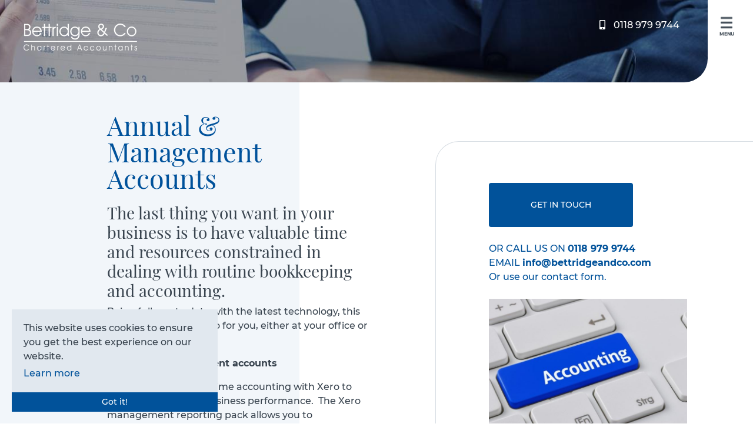

--- FILE ---
content_type: text/html; charset=utf-8
request_url: https://www.bettridgeandco.com/en-gb/business-accounting/annual-management-accounts
body_size: 7339
content:
<!doctype html>
<html lang="en">
<head>
    <meta charset="utf-8">
    <meta name="viewport" content="width=device-width, initial-scale=1, shrink-to-fit=no">
    <meta name="description" content="Our account management services can help your business to have more valuable time and resources with your customer rather than dealing with bookkeeping and accounting in .">
    <meta name="author" content="Page Express by www.advansys.com">
    <meta name="msapplication-TileColor" content="#ffffff">
    <meta name="msapplication-TileImage" content="/images/favicon/ms-icon-144x144.png">
    <meta name="theme-color" content="#ffffff">
    <meta name="format-detection" content="telephone=no">


    <link rel="apple-touch-icon" sizes="180x180" href="/images/favicon/apple-touch-icon.png">
    <link rel="icon" type="image/png" sizes="32x32" href="/images/favicon/favicon-32x32.png">
    <link rel="icon" type="image/png" sizes="16x16" href="/images/favicon/favicon-16x16.png">
    <link rel="manifest" href="/images/favicon/site.webmanifest">
    <link rel="mask-icon" href="/images/favicon/safari-pinned-tab.svg" color="#5bbad5">
    <link rel="shortcut icon" href="/images/favicon/favicon.ico">
    <meta name="msapplication-TileColor" content="#da532c">
    <meta name="msapplication-config" content="/images/favicon/browserconfig.xml">
    <meta name="theme-color" content="#ffffff">

    
    <link rel="alternate" href="https://www.bettridgeandco.com/en-gb/business-accounting/annual-management-accounts" hreflang="en-gb">
	<link rel="alternate" href="https://www.bettridgeandco.com/en-gb/business-accounting/annual-management-accounts" hreflang="x-default">

    
    <link rel="canonical" href="https://www.bettridgeandco.com/en-gb/business-accounting/annual-management-accounts" />

    <title>Annual &amp; Management Accounts   | Bettridge &amp; Co</title>
<link href="/css/libraries_t?v=Zl5WKRXpa6PmGGTmNdhq4CFuxTXmajcSu7IPLnu2jig1" rel="stylesheet"/>


    
        <link href="/css/styles.css?id=29" rel="stylesheet">

            <!-- Global site tag (gtag.js) - Google Analytics -->
            <script async src="https://www.googletagmanager.com/gtag/js?id=UA-15841055-1"></script>
            <script>
              window.dataLayer = window.dataLayer || [];
              function gtag(){dataLayer.push(arguments);}
              gtag('js', new Date());
              gtag('config', 'UA-15841055-1');
            </script>
            <!--// Google Analytics -->
      
		
	<!-- jQuery Snow 
	<script src="~/js/jquery-1.12.4.js"></script>
  <script src="~/js/jsnow-1.5.js"></script>
	<script type='text/javascript'>

	var snoweffect = {"show":"1","flakes_num":"30","falling_speed_min":"1","falling_speed_max":"3","flake_max_size":"20","flake_min_size":"10","vertical_size":"800","flake_color":"#efefef","flake_zindex":"100000","flake_type":"#10053","fade_away":"1"};
	

	(function ($) {
		'use strict';
        var jq1124 = jQuery.noConflict(true);
		$(window).load(function () {

			if(!snoweffect.show) return;
            console.log(jq1124());
			jq1124().jSnow({
				followScroll: true,
				flakes: snoweffect.flakes_num,
				fallingSpeedMin: parseInt(snoweffect.falling_speed_min),
				fallingSpeedMax:  parseInt(snoweffect.falling_speed_max),
				flakeMaxSize:  parseInt(snoweffect.flake_max_size),
				flakeMinSize: parseInt(snoweffect.flake_min_size),
				flakeColor: [ snoweffect.flake_color ],
				vSize: snoweffect.vertical_size,
				fadeAway: snoweffect.fade_away,
				zIndex: snoweffect.flake_zindex,
				flakeCode: ["&" + snoweffect.flake_type + ";"]
			});
		});

	})(jQuery);

	</script>
	 jQuery Snow -->


</head>
<body>




<header>
                <!-- BURGER-MENU -->
<div class="nav-carousel-02-burger-centered d-flex align-items-stretch">
<div id="nav-content-header-01-222" class="nav-content-header-01"    style="background-image: url('/images/inner-banner.jpg')"  >
        <div class="container">
        </div>
    </div>        
    <nav class="navbar navtr navbar-expand active fixed-top">
        <div class="container-fluid navbar-container fixed-top">
            <div class="navbar-header">
                <a class="navbar-brand" href="/" title=""><img src="/images/logo.png" alt="Bettridge &amp; Co                        " class="logo"></a>
                <a class="navbar-phone-button d-none d-sm-block" href="tel:01189799744">
                    <i class="fas fa-mobile-alt"></i>
                    <span> 0118 979 9744</span>
                </a>
            </div>
        </div>
        <div class="menu-block">
            <div id="navbar-menu" class="collapse">
                <div class="navbar-nav">
                                <div class="nav-item lvl1">
                <a class="nav-link" href="/en-gb">Home</a>
            </div>
            <div class="nav-item item-dropdown lvl1">
                <a class="nav-link dropdown-switch" href="/en-gb/business-accounting">Services for Businesses</a>
                <div class="dropdown-item-menu">
                            <div class="nav-item lvl2">
                                <a class="nav-link" href="/en-gb/business-accounting/annual-management-accounts">Annual & Management Accounts</a>
                            </div>
                            <div class="nav-item lvl2">
                                <a class="nav-link" href="/en-gb/business-accounting/cloud-online-accounting">Cloud Accountant Service</a>
                            </div>
                            <div class="nav-item lvl2">
                                <a class="nav-link" href="/en-gb/business-accounting/tax-returns">Tax Returns</a>
                            </div>
                            <div class="nav-item lvl2">
                                <a class="nav-link" href="/en-gb/business-accounting/making-tax-digital">Making Tax Digital</a>
                            </div>
                            <div class="nav-item lvl2">
                                <a class="nav-link" href="/en-gb/business-accounting/vat-planning">VAT Planning</a>
                            </div>
                            <div class="nav-item lvl2">
                                <a class="nav-link" href="/en-gb/business-accounting/research-development">Research & Development</a>
                            </div>
                            <div class="nav-item lvl2">
                                <a class="nav-link" href="/en-gb/business-accounting/employee-ownership">Employee Ownership</a>
                            </div>
                            <div class="nav-item lvl2">
                                <a class="nav-link" href="/en-gb/business-accounting/virtual-accounting">Virtual Accounting</a>
                            </div>
                </div>
            </div>
            <div class="nav-item item-dropdown lvl1">
                <a class="nav-link dropdown-switch" href="/en-gb/personal-accounting">Services for Individuals</a>
                <div class="dropdown-item-menu">
                            <div class="nav-item lvl2">
                                <a class="nav-link" href="/en-gb/personal-accounting/tax-returns">Tax Returns</a>
                            </div>
                            <div class="nav-item lvl2">
                                <a class="nav-link" href="/en-gb/personal-accounting/tax-returns#content-05-323">Capital Gains Tax</a>
                            </div>
                            <div class="nav-item lvl2">
                                <a class="nav-link" href="/en-gb/personal-accounting/tax-advice">Tax Advice</a>
                            </div>
                            <div class="nav-item lvl2">
                                <a class="nav-link" href="/en-gb/personal-accounting/residency-domicile">Residency & Domicile</a>
                            </div>
                </div>
            </div>
            <div class="nav-item lvl1">
                <a class="nav-link" href="/en-gb/contact-us">Contact Us</a>
            </div>
    <hr />
    <div class="nav-item lvl1">
        <a class="nav-link login-link" target="_blank" href="https://onvio.co.uk/login/#/"><i class="fas fa-sign-in-alt"></i> Onvio login</a>
    </div>
    <div class="nav-item lvl1">
        <a class="nav-link login-link" target="_blank" href="https://login.xero.com/"><i class="fas fa-sign-in-alt"></i> XERO login</a>
    </div>
    <div class="nav-item lvl1">
        <a class="nav-link login-link" target="_blank" href="https://app.dext.com/en/login"><i class="fas fa-sign-in-alt"></i> DEXT login</a>
    </div>
    <hr />
    <div class="nav-item lvl1">
        <a class="nav-link phonelink" href="tel:01189799744"><i class="fas fa-mobile-alt"></i>  0118 979 9744</a>
    </div>

                </div>
                <div class="nav-item lvl1 social">
                      <a href="https://www.facebook.com/bettridgeandco" rel="me nofollow" target="_blank" aria-label="Facebook"><i class="fab fa-facebook-square"></i><span class="sr-only">facebook</span></a>
                                        <a href="http://www.twitter.com/Bettridge_" rel="me nofollow" target="_blank" aria-label="Twitter"><i class="fab fa-twitter-square"></i><span class="sr-only">twitter</span></a>
                                                                    </div>
            </div>
            <button id="navbarMenuCollapse" class="hamburger hamburger--collapse" type="button"  aria-controls="navbar-menu" aria-expanded="false" aria-label="Toggle navigation">
                <span class="hamburger-box"><span class="hamburger-inner"></span></span>
                <span>MENU</span>
            </button>
        </div>
    </nav>
</div>                                  <!--// BURGER-MENU -->

</header>

<main>
            <!-- CONTENT-11-TEXT-LEFT -->
<div id="content-11-284" class="content-11">
    <div class="container-fluid">
        <div class="row">
            <div class="col-xl-6 margin-md-30">
                <div class="row first-text">
                    <div class="col-12">
                      <div class="font"></div>
                                                  <h1 class="content-11-title" data-var="content11_title" data-block-id="284">Annual & Management Accounts  </h1>
                      <div class="content-11-text" data-var="content11_text_left" data-block-id="284"><h3>The last thing you want in your business is to have valuable time and resources constrained in dealing with routine bookkeeping and accounting.</h3><p>Being fully up to date with the latest technology, this is something we can do for you, either at your office or at ours.&nbsp;</p><ul><li><span><strong>Monthly management accounts</strong></span></li></ul><p>Use the power of real time accounting
with Xero to take control of your business performance.&nbsp; The Xero management reporting pack allows you
to understand what is owed to your business and what you owe. </p><ul><li><strong>Cash flow forecasts & business plans</strong></li></ul><p>Whether completing a business plan to
raise finance or to decide which suppliers to pay over the next month our
accounting support can assist in your decision making.&nbsp; We can help you prepare financial forecasts that will allow you
to share your objectives with your team and by comparing your forecasts with
the actual figures in your management accounts.</p><ul><li><span><strong>Limited company accounts</strong></span></li></ul><p>At the end of every financial year
company directors are legally responsible to ensure that annual accounts are
completed and submitted in accordance with statutory filing guidelines to both
HMRC and Companies House. If your
company encompasses shareholders, each shareholder should be given a copy of
the accounts. </p><ul><li><span><strong>Financial accounts for sole traders
& partnerships</strong></span></li></ul><p>If your business is a sole trader or
partnership, you must still prepare your accounts although they don’t need
filing with Companies House.</p><p><strong><br></strong></p></div>
                      
                    </div>
                    <div class="col-12 ">
                    </div>
                </div>
            </div>

            <div class="col-xl-6">
                <div class="row">
                    <div class="col-12 second-text">
                                                                          <a href="/en-gb/contact-us" class="btn content-11-btn" data-var="content11_button" data-block-id="284">GET IN TOUCH</a>
                        <div class="contact-info">OR CALL US ON <strong> 0118 979 9744</strong><br>
                        EMAIL <strong>info@bettridgeandco.com</strong><br>
                        <a href="/en-gb/contact-us">Or use our contact form.</a></div>

                            <img src="/images/Annual-Management-Accounts-2.jpg" alt="testim">
                        <div class="navbar-nav d-none">
                          <h2>Accounting links</h2>
                          <div class="nav-item">
                              <a class="nav-link login-link" target="_blank" href="https://onvio.co.uk/login/#/"><i class="fas fa-sign-in-alt"></i> Onvio login</a>
                          </div>
                          <div class="nav-item">
                              <a class="nav-link login-link" target="_blank" href="https://login.xero.com/"><i class="fas fa-sign-in-alt"></i> XERO login</a>
                          </div>
                          <div class="nav-item">
                              <a class="nav-link login-link" target="_blank" href="https://app.receipt-bank.com/en/login"><i class="fas fa-sign-in-alt"></i> Receipt Bank login</a>
                          </div>
                        </div>
                    </div>
                        
                </div>
            </div>
        </div>
    </div>
</div>            <!--// CONTENT-11-TEXT-LEFT -->
            <!-- CONTENT-03-TEXT-LEFT-SMALL-IMAGE-RIGHT -->
<div id="content-03-359" class="content-03">
    <div class="container">
        <div class="row">
            <div class="col-md-7 col-lg-8">
                    <h2 class="content-03-title" data-var="content03_title" data-block-id="359">Why Choose Bettridge Management Accountants?</h2>
                                    <div class="content-03-text" data-var="content03_text" data-block-id="359"><h3 style="color: #00529b;"><br>Improve bookkeeping performance</h3><p>If you have an in-house bookkeeper, we can work with them to examine data when they’ve completed their accounts. We will review figures, make comments, and recommend appropriate adjustments. Outsourcing your annual and management accounts is a cost-effective way of adding value to the service that your bookkeeper already provides – improving their performance in the bargain.<br></p><h3 style="color: #00529b;">Complete Accounting & Bookkeeping Tasks For You<br></h3><p>If you don’t have a dedicated bookkeeper, we can complete all your accounting tasks for you. Simply send us all your records and we’ll do the rest – including your management accounts. We will also work out the VAT balance you will need to pay as part of our complete accounting services.</p><h3 style="color: #00529b;">Recommend Improvements For The Future</h3><p>Regardless of if you have a bookkeeper that needs support or you’re outsourcing all your accounting, our experienced team are always on hand to make recommendations that will put your business in a good position to improve in the future.</p><p>Sound good? Then why not get in touch with us today for an informal, no-obligation chat?</p></div>
            </div>

            <div class="col-md-5 col-lg-4">
                    <img class="img-fluid content-03-image" src="/images/BettridgeAccounting-Banner-768x1020-2.jpg" alt="Why Choose Bettridge Management Accountants?">
            </div>
        </div>
    </div>
</div>             <!--// CONTENT-03-TEXT-LEFT-SMALL-IMAGE-RIGHT -->
</main>

<footer>
                <!-- FOOTER-05 -->
<div class="footer-05">
    <div class="container">
        <div class="row align-items-center justify-content-between">
            <div class="col-12 col-lg-auto">
                <div class="icon-img"><img src="/images/icon1.png" alt="Email us"></div>
                <div class="footer-05-content">
                    <h2 class="footer-05-title" data-var="footer_title_1" data-var-type="global">Email us</h2>
                    <a href="mailto:info@bettridgeandco.com" data-var="email" data-var-type="global">info@bettridgeandco.com</a>
                </div>
            </div>
            <div class="col-12 col-lg-auto mt-4 mt-lg-0">
                <div class="icon-img"><img src="/images/icon2.png" alt="Call us"></div>
                <div class="footer-05-content">
                    <h2 class="footer-05-title" data-var="footer_title_2" data-var-type="global">Call us</h2>
                    <a href="tel:01189799744" data-var="telephone" data-var-type="global"> 0118 979 9744</a>
                </div>
            </div>
            <div class="col-12 col-lg-auto mt-4 mt-lg-0">
                <div class="icon-img"><img src="/images/icon3.png" alt="Message us"></div>
                <div class="footer-05-content">
                    <h2 class="footer-05-title" data-var="footer_title_3" data-var-type="global">Message us</h2>
                    <a href="/en-gb/contact-us">message us today</a>
                </div>
            </div>
        </div>
    </div>
</div>            <!--// FOOTER-05 -->
            <!-- MAP-01 -->
<div id="map-01-227" class="map-01" data-map data-map-lat="51.411371" data-map-lng="-0.836134" data-map-content='<b>We Are Here</b><br>28 Broad Street<br>Wokingham, Berkshire<br>RG40 1AB<br><b>0118 979 9744</b>'></div>            <!--// MAP-01 -->
            <!-- FOOTER-01 -->
<div class="footer-01">
    <div class="container">
<img src="/images/footer-logo.png" alt="Bettridge &amp; Co                        ">
        <div class="row">
            <div class="col-12 col-sm-6 col-md-4">
                <h2 class="footer-01-title" data-var="footer_title_1" data-var-type="global">Contact Details</h2>
                <p data-var="address" data-var-type="global">28 Broad Street, Wokingham</p>
                <p data-var="address" data-var-type="global">Berkshire, RG40 1AB</p>
                <p data-var="address" data-var-type="global"> United Kingdom</p>
                <div class="contact-links">
                    <a href="tel:01189799744" data-var="telephone" data-var-type="global">Call:  0118 979 9744</a><br>
                    
                    <a href="mailto:info@bettridgeandco.com" data-var="email" data-var-type="global">E-mail: info@bettridgeandco.com</a><br>
                    <a href="/en-gb/contact-us">Or use our contact form.</a>
                </div>
            </div>
            <div class="col-12 col-sm-6 col-md-4">
                <h2 class="footer-01-title" data-var="footer_title_1" data-var-type="global">Navigation</h2>
                <a href="/en-gb/business-accounting">Services for Business</a>
                <a href="/en-gb/personal-accounting">Services for Individuals</a>
                <a href="https://onvio.co.uk/login/#/">Onvio login</a>
                <a href="https://login.xero.com/identity/user/login/">Xero login</a>
                <a href="https://www.receipt-bank.com/uk/">Receipt Bank login</a>
            </div>
            <div class="col-12 col-sm-4 col-md-4">
                <h2 class="footer-01-title" data-var="footer_title_1" data-var-type="global">Useful Links</h2>
                <a rel="nofollow" href="/en-gb/privacy-policy" target="_blank">Privacy Policy</a>
                <a rel="nofollow" href="/en-gb/cookie-policy" target="_blank">Cookies</a>
            </div>
        </div>
    </div>
</div>            <!--// FOOTER-01 -->
            <!-- FOOTER-03 -->
<div class="footer-03">
    <div class="container h-100">
        <div class="row align-items-center h-100">
            <div class="col-12 col-sm-5">
              <div class="row">
                <div class="footer-03-design col-lg-12 col-xl-7">
                   <span data-var="companyname" data-var-type="global">Bettridge &amp; Co                        </span> &copy; 2026 
                   <em class="separator">|</em>
                   <a rel="nofollow" href="/sitemap.xml" target="_blank">Sitemap</a><br>
                   
                        <a href="https://www.advansys.com/website-design"  rel="nofollow" target="_blank" title="Website design by Advansys" data-var="WebsiteDesign_Text" data-var-type="global">Website design</a>
                    by <img src="/images/default/advansys.png" alt="Website design by Advansys"> 
                </div>
                <div class="footer-03-socials col-12 col-sm">
                        <a target="_blank" rel="me nofollow" href="https://www.facebook.com/bettridgeandco" aria-label="Facebook link"><i class="fab fa-facebook-square"></i></a>
                                            <a target="_blank" rel="me nofollow" href="http://www.twitter.com/Bettridge_" aria-label="Twitter link"><i class="fab fa-twitter"></i></a>
                                                        </div>
              </div>
            </div>
            <div class="footer-03-img col-12 col-sm-7">
                <div class="big-size">
                  <img class="" src="/images/footer-img-1.png" alt="Website design by Advansys">
                  <img class="second" src="/images/xero.png" alt="Website design by Advansys">
                  <img class="" src="/images/CAW.png" alt="Website design by Advansys">
                </div>
            </div>
        </div>
    </div>
</div>            <!--// FOOTER-03 -->

</footer>


<link href="/css/libraries_b?v=kAeekKQ2zUsqSJ1Uk1qO9XZA2r34YCdPZpu8z7y53Hw1" rel="stylesheet"/>






<!-- Quick Enquiry Result -->
<div class="modal fade" id="quick-enquiry-modal">
    <div class="modal-dialog">
        <div class="modal-content">
            <div class="modal-header">
                <h4 class="modal-title" id="quick-enquiry-modal-title">Message</h4>
                <i class="close fa fa-times" data-dismiss="modal"></i>
            </div>
            <div class="modal-body" id="quick-enquiry-modal-body"></div>
            <div class="modal-footer">
                <button type="button" class="btn" data-dismiss="modal">Close</button>
            </div>
        </div>
    </div>
</div>
<!--// Quick Enquiry Result -->
       
<!-- main modal window -->
<!--// main modal window -->
                  
                
    
<!-- Cookie pupup -->
<div id="cookie">
  <div class="cookie-text">This website uses cookies to ensure you get the best experience on our website. <a rel="nofollow" href="/en-gb/cookie-policy">Learn more</a></div>
  <div class="btn" onclick="AcceptCookies();">Got it!</div>
</div>
<!--// Cookie pupup -->





<!-- Picture tag polyfill for IE -->
<!--[if gte IE 9]><!-->
<script src="/js/picturefill.min.js"></script>
<!--<![endif]-->

<script src="/js/scripts?v=l3HalT_QnBLgLWeMwmIwyOswMavimloPgEA-7EonLc41"></script>

    <!--Snow js -->
    <!-- <script defer src="/js/snowfall.min.js"></script> -->
  </body>

</html>






--- FILE ---
content_type: text/css; charset=utf-8
request_url: https://www.bettridgeandco.com/css/styles.css?id=29
body_size: 9825
content:
@font-face{font-family:'Georgia';font-display:swap;font-style:normal;font-weight:300;src:url('../fonts/Georgia.eot');src:local('Georgia Medium'),local('Georgia-Medium'), url('../fonts/Georgia.eot?#iefix') format('embedded-opentype'),url('../fonts/Georgia.ttf') format('truetype'),url('../fonts/Georgia.svg#Montserrat') format('svg');}@font-face{font-family:'Montserrat';font-display:swap;font-style:normal;font-weight:500;src:url('../fonts/montserrat-v14-latin-ext-500.eot');src:local('Montserrat Medium'),local('Montserrat-Medium'), url('../fonts/montserrat-v14-latin-ext-500.eot?#iefix') format('embedded-opentype'),url('../fonts/montserrat-v14-latin-ext-500.woff2') format('woff2'),url('../fonts/montserrat-v14-latin-ext-500.woff') format('woff'),url('../fonts/montserrat-v14-latin-ext-500.ttf') format('truetype'),url('../fonts/montserrat-v14-latin-ext-500.svg#Montserrat') format('svg');}@font-face{font-family:'Montserrat';font-display:swap;font-style:normal;font-weight:600;src:url('../fonts/montserrat-v14-latin-ext-600.eot');src:local('Montserrat SemiBold'),local('Montserrat-SemiBold'), url('../fonts/montserrat-v14-latin-ext-600.eot?#iefix') format('embedded-opentype'),url('../fonts/montserrat-v14-latin-ext-600.woff2') format('woff2'),url('../fonts/montserrat-v14-latin-ext-600.woff') format('woff'),url('../fonts/montserrat-v14-latin-ext-600.ttf') format('truetype'),url('../fonts/montserrat-v14-latin-ext-600.svg#Montserrat') format('svg');}@font-face{font-family:'Montserrat';font-display:swap;font-style:normal;font-weight:700;src:url('../fonts/montserrat-v14-latin-ext-700.eot');src:local('Montserrat Bold'),local('Montserrat-Bold'), url('../fonts/montserrat-v14-latin-ext-700.eot?#iefix') format('embedded-opentype'),url('../fonts/montserrat-v14-latin-ext-700.woff2') format('woff2'),url('../fonts/montserrat-v14-latin-ext-700.woff') format('woff'),url('../fonts/montserrat-v14-latin-ext-700.ttf') format('truetype'),url('../fonts/montserrat-v14-latin-ext-700.svg#Montserrat') format('svg');}@font-face{ font-family:'Playfair Display'; font-style:normal; font-weight:400; src:url('../fonts/playfair-display-v20-latin-regular.eot');src:local(''), url('../fonts/playfair-display-v20-latin-regular.eot?#iefix') format('embedded-opentype'),url('../fonts/playfair-display-v20-latin-regular.woff2') format('woff2'),url('../fonts/playfair-display-v20-latin-regular.woff') format('woff'),url('../fonts/playfair-display-v20-latin-regular.ttf') format('truetype'),url('../fonts/playfair-display-v20-latin-regular.svg#PlayfairDisplay') format('svg');}@font-face{ font-family:'Playfair Display'; font-style:normal; font-weight:600; src:url('../fonts/playfair-display-v20-latin-600.eot');src:local(''), url('../fonts/playfair-display-v20-latin-600.eot?#iefix') format('embedded-opentype'),url('../fonts/playfair-display-v20-latin-600.woff2') format('woff2'),url('../fonts/playfair-display-v20-latin-600.woff') format('woff'),url('../fonts/playfair-display-v20-latin-600.ttf') format('truetype'),url('../fonts/playfair-display-v20-latin-600.svg#PlayfairDisplay') format('svg');}@font-face{ font-family:'Open Sans'; font-display:swap; font-style:normal; font-weight:300; src:url('../fonts/open-sans-v17-cyrillic-ext_latin/open-sans-v17-cyrillic-ext_latin-300.eot');src:local('Open Sans Light'),local('OpenSans-Light'),url('../fonts/open-sans-v17-cyrillic-ext_latin/open-sans-v17-cyrillic-ext_latin-300.eot?#iefix') format('embedded-opentype'),url('../fonts/open-sans-v17-cyrillic-ext_latin/open-sans-v17-cyrillic-ext_latin-300.woff2') format('woff2'),url('../fonts/open-sans-v17-cyrillic-ext_latin/open-sans-v17-cyrillic-ext_latin-300.woff') format('woff'),url('../fonts/open-sans-v17-cyrillic-ext_latin/open-sans-v17-cyrillic-ext_latin-300.ttf') format('truetype'),url('../fonts/open-sans-v17-cyrillic-ext_latin/open-sans-v17-cyrillic-ext_latin-300.svg#OpenSans') format('svg');}@font-face{ font-family:'Open Sans'; font-display:swap; font-style:normal; font-weight:400; src:url('../fonts/open-sans-v17-cyrillic-ext_latin/open-sans-v17-cyrillic-ext_latin-regular.eot');src:local('Open Sans Regular'),local('OpenSans-Regular'),url('../fonts/open-sans-v17-cyrillic-ext_latin/open-sans-v17-cyrillic-ext_latin-regular.eot?#iefix') format('embedded-opentype'),url('../fonts/open-sans-v17-cyrillic-ext_latin/open-sans-v17-cyrillic-ext_latin-regular.woff2') format('woff2'),url('../fonts/open-sans-v17-cyrillic-ext_latin/open-sans-v17-cyrillic-ext_latin-regular.woff') format('woff'),url('../fonts/open-sans-v17-cyrillic-ext_latin/open-sans-v17-cyrillic-ext_latin-regular.ttf') format('truetype'),url('../fonts/open-sans-v17-cyrillic-ext_latin/open-sans-v17-cyrillic-ext_latin-regular.svg#OpenSans') format('svg');}@font-face{ font-family:'Open Sans'; font-display:swap; font-style:normal; font-weight:600; src:url('../fonts/open-sans-v17-cyrillic-ext_latin/open-sans-v17-cyrillic-ext_latin-600.eot');src:local('Open Sans SemiBold'),local('OpenSans-SemiBold'),url('../fonts/open-sans-v17-cyrillic-ext_latin/open-sans-v17-cyrillic-ext_latin-600.eot?#iefix') format('embedded-opentype'),url('../fonts/open-sans-v17-cyrillic-ext_latin/open-sans-v17-cyrillic-ext_latin-600.woff2') format('woff2'),url('../fonts/open-sans-v17-cyrillic-ext_latin/open-sans-v17-cyrillic-ext_latin-600.woff') format('woff'),url('../fonts/open-sans-v17-cyrillic-ext_latin/open-sans-v17-cyrillic-ext_latin-600.ttf') format('truetype'),url('../fonts/open-sans-v17-cyrillic-ext_latin/open-sans-v17-cyrillic-ext_latin-600.svg#OpenSans') format('svg');}@font-face{ font-family:'Open Sans'; font-display:swap; font-style:normal; font-weight:700; src:url('../fonts/open-sans-v17-cyrillic-ext_latin/open-sans-v17-cyrillic-ext_latin-700.eot');src:local('Open Sans Bold'),local('OpenSans-Bold'),url('../fonts/open-sans-v17-cyrillic-ext_latin/open-sans-v17-cyrillic-ext_latin-700.eot?#iefix') format('embedded-opentype'),url('../fonts/open-sans-v17-cyrillic-ext_latin/open-sans-v17-cyrillic-ext_latin-700.woff2') format('woff2'),url('../fonts/open-sans-v17-cyrillic-ext_latin/open-sans-v17-cyrillic-ext_latin-700.woff') format('woff'),url('../fonts/open-sans-v17-cyrillic-ext_latin/open-sans-v17-cyrillic-ext_latin-700.ttf') format('truetype'),url('../fonts/open-sans-v17-cyrillic-ext_latin/open-sans-v17-cyrillic-ext_latin-700.svg#OpenSans') format('svg');}@font-face{ font-family:'Open Sans'; font-display:swap; font-style:normal; font-weight:800; src:url('../fonts/open-sans-v17-cyrillic-ext_latin/open-sans-v17-cyrillic-ext_latin-800.eot');src:local('Open Sans ExtraBold'),local('OpenSans-ExtraBold'),url('../fonts/open-sans-v17-cyrillic-ext_latin/open-sans-v17-cyrillic-ext_latin-800.eot?#iefix') format('embedded-opentype'),url('../fonts/open-sans-v17-cyrillic-ext_latin/open-sans-v17-cyrillic-ext_latin-800.woff2') format('woff2'),url('../fonts/open-sans-v17-cyrillic-ext_latin/open-sans-v17-cyrillic-ext_latin-800.woff') format('woff'),url('../fonts/open-sans-v17-cyrillic-ext_latin/open-sans-v17-cyrillic-ext_latin-800.ttf') format('truetype'),url('../fonts/open-sans-v17-cyrillic-ext_latin/open-sans-v17-cyrillic-ext_latin-800.svg#OpenSans') format('svg');}body{ background:rgb(255,255,255); color:rgb(0,0,0); margin-top:60px; font-family:"Montserrat",sans-serif}h1,.h1,h2,.h2,h3,.h3,h4,.h4{ font-weight:400}h1,.h1{ font-family:"Playfair Display",sans-serif}h2,.h2{ font-family:"Playfair Display",sans-serif}h3,.h3{ font-family:"Playfair Display",sans-serif}h4,.h4{ font-family:"Playfair Display",sans-serif}.btn{ padding:5px 15px; background-color:rgb(1,82,154); color:#fff; cursor:pointer; font-size:14px}.btn:hover, .btn:active, .btn:focus{ color:#fff; text-decoration:none; }button:focus, button:hover, button:focus{ outline:none; }main{ overflow:hidden}.btn-primary{ padding:5px 15px; background-color:rgb(1,82,154); color:#fff; cursor:pointer}.btn-primary:hover{ color:#fff; text-decoration:none; }.btn-primary:focus,.btn-primary:active,.btn-primary:visited,.btn-primary:link{ color:#fff; text-decoration:none; }.btn-secondary{ background:#f5a4d9; background-image:-webkit-linear-gradient(top,#f5a4d9,#c1268c); background-image:-moz-linear-gradient(top,#f5a4d9,#c1268c); background-image:-ms-linear-gradient(top,#f5a4d9,#c1268c); background-image:-o-linear-gradient(top,#f5a4d9,#c1268c); background-image:linear-gradient(to bottom,#f5a4d9,#c1268c); text-decoration:none; -webkit-border-radius:30; -moz-border-radius:30; border-radius:30px; font-family:Arial; color:#ffffff; font-size:20px; padding:5px 20px 5px 20px; text-decoration:none; font-family:'Pacifico',cursive; font-size:1.2em; font-weight:lighter; color:#fff; border:none !important}.btn-secondary:hover{ background:#fcc0e8 !important; background-image:-webkit-linear-gradient(top,#fcc0e8,#d444a4) !important; background-image:-moz-linear-gradient(top,#fcc0e8,#d444a4) !important; background-image:-ms-linear-gradient(top,#fcc0e8,#d444a4) !important; background-image:-o-linear-gradient(top,#fcc0e8,#d444a4) !important; background-image:linear-gradient(to bottom,#fcc0e8,#d444a4) !important; text-decoration:none; border:none; }.btn-secondary:focus,.btn-primary:active,.btn-primary:visited,.btn-primary:link{ border:none !important; outline:none !important; box-shadow:none !important; }.btn-share{ position:relative; margin-right:10px; padding:12px 20px 12px 35px; text-transform:none; line-height:1; margin-bottom:10px; -webkit-border-radius:0; -moz-border-radius:0; border-radius:0}.btn-share span{ position:absolute; top:50%; transform:translateY(-50%); left:0; display:inline-block; width:40px; text-align:center; }.btn-share.facebook{ background-color:#2f5a9b; }.btn-share.twitter{ background-color:#00acf2; }.gradient{ background:linear-gradient(#0000005c,transparent)}#slideOut{ right:-400px; width:400px; min-height:300px}#slideOut div.container{ padding:15px; }.right-tab.show{ right:0 !important}#slideOut .slideOutTab{ cursor:pointer; position:absolute; left:-40px; width:40px; height:200px; background:rgb(68,68,68)}.slideOutTab div{ text-align:center; position:relative; font-family:arial; font-weight:normal; font-size:18px; color:#ffffff; right:70px; top:90px; width:180px; -webkit-transform:rotate(270deg); -moz-transform:rotate(270deg); -o-transform:rotate(270deg); -ms-transform:rotate(270deg);writing-mode:horizontal-tb}#slideOut .col-form-label{ padding:0 0 3px}#slideOut .form-control{ background-color:#fff; border-radius:0; border:none; height:35px}#slideOut textarea.form-control{ resize:none; height:108px}#slideOut .form-group{ margin-bottom:10px}#slideOut .form-control:focus{ outline:none}.form .form-error{ display:block; color:#b94a48; margin-top:5px; margin-bottom:5px; line-height:140%}.form .tickbox{ display:flex; align-items:flex-start; margin-bottom:20px}.form input[type="checkbox"]{ display:inline-block; width:auto; margin-top:5px}.form input[type="checkbox"] + label{ padding:0 0 0 5px; }.form .form-error{ font-size:15px}.form textarea.form-control{ resize:none; height:150px}.form input[type="checkbox"] + label + .form-error{ display:none}.form .checkbox{ position:absolute; opacity:0}.form .checkbox + label{ position:relative; padding-left:23px !important; cursor:pointer; }.form .checkbox + label:before{ position:absolute; left:0; content:"\f0c8"; color:rgb(0,0,0); font-family:FontAwesome; font-size:20px; display:inline-block; font-style:normal; vertical-align:middle; cursor:pointer}.form .checkbox:checked + label:before{ content:"\f14a"; color:rgb(1,82,154)}.form .required-star{ color:rgb(255,0,0)}.form .tickbox.has-error label:before{ color:rgb(255,0,0)}.form select.valid,.form input.valid{ background-image:url('/images/default/success-field.png'); background-position:right 10px center; background-repeat:no-repeat; -webkit-background-size:20px; background-size:20px; border-color:#4a4a4a; -webkit-box-shadow:inset 0 0 0 rgba(0,0,0,0.075); box-shadow:inset 0 0 0 rgba(0,0,0,0.075)}.form select.error,.form input.error{ background-image:url('/images/default/error-field.png'); background-position:right 10px center; background-repeat:no-repeat; -webkit-background-size:20px; background-size:20px; border:2px solid #ff0000; background-color:#ffeded; -webkit-box-shadow:inset 0 0 0 rgba(0,0,0,0.075); box-shadow:inset 0 0 0 rgba(0,0,0,0.075)}#slideOut .form-error{ display:none}#slideOut .bottom-box{ position:relative; margin-bottom:0 !important}#slideOut .bottom-box .required{ position:absolute; top:10px; right:0; font-size:14px; color:rgb(68,68,68)}.right-tab{ display:none; position:fixed; top:200px; width:370px; right:-370px; background:rgb(238,238,238); z-index:9999; color:rgb(68,68,68); transition-property:all; transition-duration:.5s; transition-timing-function:cubic-bezier(0,1,0.5,1)}.right-tab iframe{ border:none; width:100%; height:350px; }.right-tab-button{ background:rgb(68,68,68); width:40px; height:40px; text-align:center; color:#fff; font-size:18px; line-height:40px; cursor:pointer; position:absolute; top:0; left:-40px}#facebook-feed{ top:405px; z-index:9998}#twitter-feed{ top:450px; z-index:9997}#instagram-feed{ top:495px; z-index:9996}.right-tab-content{ padding:15px}#cookie{ width:calc(100% - 40px); max-width:350px; position:fixed; z-index:99999; left:20px; bottom:20px; background-color:rgb(225,232,239); color:rgb(57,68,79)}#cookie .cookie-text{ padding:20px; }#cookie .cookie-text a{ display:block; margin-top:5px; color:rgb(1,82,154); }#cookie > .btn{ width:100%; -webkit-border-radius:0; -moz-border-radius:0; border-radius:0; }.hamburger{ position:absolute; top:45px; padding:5px; display:inline-block; cursor:pointer; transition:opacity,filter linear 0.15s; background-color:transparent; border:none; -webkit-transform:translateY(-50%); -moz-transform:translateY(-50%); -ms-transform:translateY(-50%); -o-transform:translateY(-50%); transform:translateY(-50%); font-size:8px; font-weight:700; color:#fff; text-transform:none}.hamburger-box{ width:20px; height:20px; display:inline-block; position:relative}.hamburger-inner{ display:block; top:50%; margin-top:-2px}.hamburger-inner, .hamburger-inner::before, .hamburger-inner::after{ width:20px; height:3px; background-color:rgb(57,68,79); border-radius:4px; position:absolute; transition:transform ease .15s; }.hamburger--collapse .hamburger-inner{ top:20px; bottom:0; transition-delay:.13s; transition-timing-function:cubic-bezier(.55,.055,.675,.19); transition-duration:.13s}.hamburger--collapse .hamburger-inner:after{ content:""; display:block; top:-16px; transition:top .2s cubic-bezier(.33333,.66667,.66667,1) .2s,opacity .1s linear}.hamburger--collapse .hamburger-inner:before{ content:""; display:block; top:-8px; transition:top .12s cubic-bezier(.33333,.66667,.66667,1) .2s,transform .13s cubic-bezier(.55,.055,.675,.19)}.hamburger--collapse.is-active .hamburger-inner{ transition-delay:.22s; transition-timing-function:cubic-bezier(.215,.61,.355,1); transform:translate3d(0,-10px,0) rotate(-45deg)}.hamburger--collapse.is-active .hamburger-inner:after{ top:0; transition:top .2s cubic-bezier(.33333,0,.66667,.33333),opacity .1s linear .22s; opacity:0}.hamburger--collapse.is-active .hamburger-inner:before{ top:0; transition:top .1s cubic-bezier(.33333,0,.66667,.33333) .16s,transform .13s cubic-bezier(.215,.61,.355,1) .25s; transform:rotate(-90deg)}.page404 .content-01{ text-align:center}.page404 .btn{ margin:10px 5px auto}.page404 .btn-wraper{ margin-top:15px}#advansys-utils{ position:fixed; bottom:5px; left:5px; width:100px; background-color:#254d7a; -webkit-border-radius:3px; -moz-border-radius:3px; border-radius:3px; padding:30px 10px 7px; background-image:url('/admin/assets/advansys.png'); background-repeat:no-repeat; -webkit-background-size:80px; background-size:93px; background-position:3px 3px; box-shadow:0 0 10px 0 rgba(0,0,0,0.5); z-index:999999; color:#fff; font:normal 12px Arial,serif}#advansys-utils-buttons{ font-size:0}#advansys-utils-buttons > button{ width:100%; background:linear-gradient(rgb(119,161,199),rgb(52,97,135)); color:#fff; text-shadow:1px 1px 3px rgba(0,0,0,0.36); border:1px solid #fff; cursor:pointer; padding:3px 0; font-size:11px; line-height:1; }#advansys-utils-buttons > button:hover{ border:1px solid #78a6ce; }#advansys-utils-buttons > #save-page, #advansys-utils-buttons > #exit-page{ font-size:13px; padding:2px 0; }#advansys-utils-buttons > #save-page{ width:60%; background:#33bea6; }#advansys-utils-buttons > #exit-page{ width:36%; margin-left:3px; background:#f44336; }#screenstats{ border:1px solid #fff; -webkit-border-radius:3px; -moz-border-radius:3px; border-radius:3px; padding:2px; font-size:11px; text-align:center; margin-top:3px}[data-var][contenteditable=true]{ outline:2px dashed #254d7a; outline-offset:-2px}@media (min-width:768px){ body{ margin-top:125px; }.right-tab{ display:block}}@media (max-height:750px){#slideOut{ top:20vh; }#facebook-feed{ top:calc(20vh + 205px); }#twitter-feed{ top:calc(20vh + 250px); }#instagram-feed{ top:calc(20vh + 295px); }}@media (max-height:650px){ .right-tab{ display:none; }}.show-basket-popup{ position:relative}.basket-popup-body{ position:absolute; right:0; top:calc(100% + 15px); background:#fff; padding:10px; border:1px solid #000; z-index:999}.basket-popup-body:before{ content:""; color:#fff; font-weight:600; position:absolute; top:-26px; right:0; font-size:30px; width:50px; height:30px; }.basket-popup-body .items{ max-height:300px; overflow-y:scroll; }.basket-popup-body .items .popup-baket-item{ display:flex; flex-direction:row; width:300px; margin-bottom:10px; padding-bottom:10px; border-bottom:1px solid #d2d2d2; }.basket-popup-body .items .popup-baket-item:last-of-type{ border-bottom:none; }.basket-popup-body .items .popup-baket-item .image{ width:90px; position:relative; overflow:hidden; border:2px solid #fff; }.basket-popup-body .items .popup-baket-item .image .btn-remove-item{ position:absolute; z-index:9; top:0; right:0; background:#000; color:#fff; padding:2px 4px; opacity:0; pointer-events:none; }.basket-popup-body .items .popup-baket-item .image:hover{ cursor:pointer; }.basket-popup-body .items .popup-baket-item .image:hover .btn-remove-item{ opacity:1; pointer-events:all; }.basket-popup-body .items .popup-baket-item .image:before{ content:""; display:block; padding-bottom:100%; }.basket-popup-body .items .popup-baket-item .image img{ position:absolute; top:50%; left:50%; transform:translate(-50%,-50%); width:100%; }.basket-popup-body .items .popup-baket-item .description{ padding:0 10px; width:auto; flex:1; text-align:left; }.basket-popup-body .items .popup-baket-item .description .product-title{ color:#000; }.basket-popup-body .items .popup-baket-item .description .price{ color:#000; }.basket-popup-body .basket-total{ display:flex; flex-direction:row; align-items:center; justify-content:space-between; color:#000; padding:15px 0; font-weight:bold; font-size:24px; }.basket-popup-body .basket-total .label{ }.basket-popup-body .basket-total .value{ }.basket-popup-body .basket-control{ display:flex; flex-direction:row; align-items:center; justify-content:end; justify-content:flex-end; }.basket-popup-body .basket-control > a{ background:#000; color:#fff; text-decoration:none; padding:10px 20px; display:block; }.basket-popup-body .btn-remove-item{ color:#000; font-size:14px; }.basket-popup-body .btn-remove-item:hover{ text-decoration:underline; }.bootbox.popup-login.show{ position:absolute; left:0; top:0; width:100%; height:100%}.bootbox.popup-login .modal-dialog{ position:absolute !important; top:50% !important; left:50% !important; transform:translate(-50%,-50%) !important; width:600px; margin:0; max-width:none}.bootbox.popup-login.show .modal-dialog .login_form{ padding-top:0}.bootbox.popup-login .modal-dialog .help-block.form-error{ color:rgb(185,74,72)}.bootbox.popup-login .modal-dialog .passblock{ position:relative; margin-bottom:30px}.bootbox.popup-login .modal-dialog .login_form #reset-password{ position:absolute; bottom:-25px; left:15px; cursor:pointer; font-size:14px}.bootbox.popup-login .modal-dialog .login_form #reset-password:hover{ text-decoration:underline; }.bootbox.popup-login .modal-content{ border-radius:0}.bootbox.popup-login .modal-dialog .modal-body{ padding-bottom:0}.bootbox.popup-login .modal-dialog .bottom_suggestion{ margin-bottom:0; margin-left:-30px; margin-right:-30px; background:#b9b9b9; margin-top:15px}.bootbox.popup-login .modal-dialog .bottom_suggestion a{ color:#000; padding:15px 0; display:block;}.bootbox.popup-login #loginform button.btn[type=submit]{ border-radius:0; width:100%}.account_popup_dialog{ position:absolute; top:calc(100% + 15px); right:-60px; width:160px; text-align:left; background:#fff; border:1px solid #000}.account_popup_dialog:before{ content:""; position:absolute; right:60px; width:20px; height:40px; top:-40px; }.account_popup_dialog .item a{ color:#000; display:block; width:100%; padding:2px 15px; transition:all 0.1s; text-decoration:none; }.account_popup_dialog .item a:hover, .account_popup_dialog .item a:active{ background:#000; color:#fff; }.bootbox.popup-login.show .modal-dialog .login_form .form-errors .error-line{ padding-left:15px; padding-right:15px; margin-bottom:10px; color:rgb(185,74,72)}.modal-block{ position:relative; width:auto; max-width:875px; margin:130px auto; transition:-webkit-transform .3s ease-out; transition:transform .3s ease-out; transition:transform .3s ease-out, -webkit-transform .3s ease-out; -webkit-transform:translate(0,-25%); transform:translate(0,-25%); display:-ms-flexbox; display:flex; -ms-flex-direction:column; flex-direction:column; pointer-events:auto; background-color:#fff; background-clip:padding-box; outline:0; padding:75px 70px 75px 315px; background:#fff url("/images/popup.jpg") left no-repeat}.modal.show .modal-block{ -webkit-transform:translate(0,0); transform:translate(0,0)}.modal-block .close{ position:absolute; right:32px; top:32px; width:32px; height:32px; opacity:0.3}.modal-block .close:hover{ opacity:1}.modal-block .close:before,.modal-block .close:after{ position:absolute; left:15px; content:' '; height:33px; width:2px; background-color:#333}.modal-block .close:before{ transform:rotate(45deg)}.modal-block .close:after{ transform:rotate(-45deg)}.modal-block .modal-block-title{ font-size:45px; color:#39444f; margin-bottom:30px}.modal-block .modal-block-content{ color:#39444f}.modal-block .btn{ padding:26px 67px; margin-top:30px}.modal-block ul{ list-style-type:none; padding-left:0; position:relative}.modal-block ul li::before{ content:"+"; position:absolute; left:0; color:#00529b}.modal-block ul li{ margin:10px 20px 10px; text-transform:uppercase; color:#00529b}body{ margin-top:0}.navbar-collapse{ flex-grow:0; overflow:hidden}.logo{ margin-left:40px; margin-top:40px; transition:.3s all}.fixed-top.scrolled .navbar-header{ position:absolute; left:0; height:100%; top:0; width:94vw; display:flex; align-items:center; flex-direction:row; background:bottom right 0 no-repeat url(/images/stickybanner.png),#fff; background-size:cover; border-bottom-right-radius:40px}.nav-content-header-01{ background-image:url('/scripts/placeholder/2000/600/2000x600/150/darkgrey'); background-size:cover; background-position:bottom; width:100%; border-radius:0 0 40px 0}.nav-content-header-01 > div{ min-height:140px; display:flex; align-items:center; text-align:center}.nav-content-header-01-title{ font-size:50px; line-height:1.2; margin:0; width:100%}.navbar-phone-button{ position:absolute; right:125px; top:50%; transform:translateY(-50%); color:#fff}.navbar-phone-button:hover{ color:#fff; text-decoration:none; }.navbar-phone-button .fa-mobile-alt{ margin-right:10px; }.navbar-brand{ padding:0; margin:0}.navbar{ padding:0}.fixed-top .navbar-nav{ }#navbar-menu{ margin-top:30px; margin-left:15px; max-width:350px}#navbar-menu.collapse{ display:block; position:absolute; margin:0; top:0; right:0; background:#fff; height:100%; z-index:999; overflow:hidden; transition:0.4s all; width:270px; padding:75px 30px 30px 30px; transform:translateX(100%); }#navbar-menu.active{ width:270px; padding:75px 30px 30px 30px; transform:none; z-index:9999; }.menu-block{ width:auto}.nav-link{ color:rgb(0,0,0) !important; padding:0 15px !important}.nav-item:last-of-type .nav-link{ padding-right:0 !important}.dropdown-item-menu .nav-link{ color:#39444f !important}.item-dropdown{ position:relative}.item-dropdown .dropdown-item-menu{ display:none; }.item-dropdown.show > .dropdown-item-menu{ display:block; margin-left:10px; }.nav-item .dropdown-switch{}.nav-item.item-dropdown.lvl1 > .dropdown-switch:after{ content:"\f107"; font-family:FontAwesome; margin-left:5px; font-weight:900}.nav-item.item-dropdown.show.lvl1 > .dropdown-switch:after{ content:"\f106"}.nav-item.item-dropdown.lvl2 > .dropdown-switch:after{ content:"\f107"; font-family:FontAwesome; margin-left:5px; font-weight:900}.nav-item.item-dropdown.show.lvl2 > .dropdown-switch:after{ content:"\f106"}.nav-carousel-02 .img-grad{ position:absolute; left:0; right:0; bottom:0; top:0; background:rgba(0,0,0,.5)}.page404 .carousel-caption-title{ font-weight:500}.page404 .carousel-caption-text{ font-size:16px}@media(min-width:768px){.nav-item.item-dropdown.lvl2 > .dropdown-switch:after{ content:"\f105"; }.nav-item.item-dropdown.show.lvl2 > .dropdown-switch:after{ content:"\f104"; }.item-dropdown.show > .dropdown-item-menu{ padding-left:15px; }.item-dropdown.show.lvl2.show{ position:static; }}#navbar-menu hr{ border:1px solid #e4e4e6; width:100%; margin:25px 0}.nav-carousel-02{ width:100%; height:100vh; transition:all 0.3s}.nav-carousel-02 .carousel-inner{ border-radius:0 0 40px 0; }.nav-carousel-02 .container{ position:absolute; top:0; left:0; right:0; bottom:0; text-align:center; }.nav-carousel-02 .carousel-item{ height:100vh; height:calc(var(--vh,1vh) * 100);background-repeat:no-repeat; background-position:center; -webkit-background-size:cover; background-size:cover; overflow:hidden; }.carousel-caption{ left:15px; right:15px; bottom:175px; color:#f2f2f2; text-align:left}.carousel-caption .btn{ font-size:16px; font-weight:400; margin-top:15px; padding:15px 40px; background-color:#00529b; }.carousel-caption-title{ font-size:60px; font-weight:700; letter-spacing:-1.8px}.carousel-caption-text{ font-size:24px; font-weight:400; letter-spacing:-0.74px}.fixed-top.scrolled{ background-color:rgba(0,0,0,0.5); -webkit-transition:all 0.8s ease; transition:all 0.8s ease}.fixed-top.scrolled #navbar-menu{ margin-top:0; }.fixed-top.scrolled .logo{ width:165px; margin-top:0; }.fixed-top.scrolled .nav-link, .nav-link{ color:#39444f !important; font-size:14px; font-family:'Montserrat'; margin-bottom:10px; }.banner_image{ height:100%; max-width:none; position:absolute; left:50%; top:0; transform:translateX(-50%)}.fixed-top.scrolled .navbar-container{ height:85px; background:#fff}.hamburger{ right:25px; width:40px; transition:0.3s all}.hamburger.is-active{ right:276px; top:45px ; }.hamburger span:nth-child(2){ padding:1px 0 0; display:block; color:rgb(57,68,79); transition:0.4s all; opacity:1; }.hamburger.is-active span:nth-child(2){ opacity:0; }.nav-carousel-02-burger-centered{ width:94vw; max-width:100%; overflow:hidden; flex-direction:row; flex-wrap:nowrap; }.nav-carousel-02-burger-centered nav #navbar-menu{ width:0; height:100vh; } .nav-carousel-02-burger-centered nav #navbar-menu.show{ margin:0; position:fixed; right:0; top:0; width:100%; min-height:100vh; background:#fff; transition:all 0.3s; display:flex; flex-direction:column; overflow:auto; max-height:100vh; }.nav-carousel-02-burger-centered nav #navbar-menu .navbar-nav{ display:flex; flex-direction:column; height:100%; position:relative; }.nav-item.lvl1.social{ display:flex; flex-direction:column; width:100%}.nav-item.lvl1.social a{ color:#39444f; margin-bottom:5px; padding:0 15px !important; }.hamburger{ z-index:9999; }.navbar-nav .nav-link.login-link{ color:#00529b !important}.navbar-nav .nav-link.phonelink{ color:#00529b !important; font-size:19px; font-weight:600}@media(max-width:767px){ #navbar-menu{ margin:0; position:absolute; left:0; width:100%; top:100%; }#navbar-menu > .navbar-nav{ flex-direction:column; align-items:flex-start; right:0; }#navbar-menu > .navbar-nav .nav-item{ width:100%; }#navbar-menu > .navbar-nav .nav-link{ }.nav-item.item-dropdown.lvl1 > .dropdown-switch:after, .nav-item.item-dropdown.lvl2 > .dropdown-switch:after{ float:right; } .hamburger{ right:50px; } .hamburger-inner,.hamburger-inner:before,.hamburger-inner:after{ background-color:#fff; } .hamburger.is-active .hamburger-inner,.hamburger.is-active .hamburger-inner:before,.hamburger.is-active .hamburger-inner:after{ background-color:rgb(57,68,79); } .hamburger span:nth-child(2){ color:#fff; }.hamburger.is-active{ right:240px; }#navbar-menu{ max-width:300vw; }#navbar-menu.collapse{ padding:75px 0 30px 0; }.nav-carousel-02-burger-centered nav #navbar-menu.show{ padding:60px 15px 15px 15px; width:300px; }.nav-carousel-02-burger-centered nav #navbar-menu{ width:0; height:100vh; position:fixed; right:0; top:0; left:auto; }.navbar-nav .nav-item.lvl1.social{ flex-direction:row; }.navbar-nav .nav-item.lvl1.social a{ margin-bottom:0; }.navbar-nav .nav-item.lvl1.social a ~ a{ margin-left:10px; font-size:20px; }}@media (max-width:575px){.carousel-caption-title{ font-size:48px; }.carousel-caption-title small{ font-size:14px; left:5px; }.carousel-caption-title:before{ left:5px; right:5px; }.logo{ width:170px; } .hamburger{ top:60px; } .show.active .hamburger span:nth-child(2){ color:rgb(57,68,79); } .fixed-top.scrolled .hamburger{ top:45px; } .nav-item.lvl1.social{ flex-direction:row; } }.content-11{ padding:0 0 50px 0; color:rgb(57,68,79)}.content-11 .container-fluid{ overflow:hidden}#content-11-287 .navbar-nav,#content-11-288 .navbar-nav,#content-11-284 .navbar-nav{ display:block !important}.content-11 .first-text{ margin-left:-30px}.content-11-image{ width:100%}.content-11 ul{ list-style-type:none; padding-left:0; position:relative}.content-11 ul li{ margin:10px 20px 10px}.content-11 ul a{ text-transform:uppercase; color:#00529b}.content-11 ul li a:before{ content:"+"; position:absolute; left:0; color:#00529b}.content-11 ul li span:before{ content:">"; position:absolute; left:0; color:#00529b}.content-11 .first-text .col-12:first-of-type{ padding-left:30%; padding-top:50px; position:relative}.content-11 .first-text .font { position:absolute; background:#f2f6fa; top:0; bottom:50%; left:0; right:20%; z-index:-1; border-radius:0 0 50px 0}.content-11 .second-text{ position:absolute; top:100px; left:100px; border-top:1px solid #d7dde3; border-left:1px solid #d7dde3; border-radius:40px 0 0; padding:30px 0 15px 90px; color:#01529a; width:calc(100% - 100px)}.content-11 .second-text img{ max-width:75%; width:100%}.content-11 .second-text .navbar-nav{}.content-11 .second-text .navbar-nav a.nav-link{ padding:0 !important}.content-11 .second-text .navbar-nav h2{ }#content-11-289 .second-text img{ width:auto}.content-11 .second-text h2{ margin-top:40px}.content-11 .second-text .contact-info{ margin-bottom:25px}.content-11 .second-text a{ color:#01529a}.content-11-btn{ padding:26px 70px; background:#01529a; color:#fff !important; margin-top:40px; margin-bottom:25px}.content-11-title{ margin-bottom:20px; font-size:45px; color:#00529b; line-height:1}.content-11-subtitle{ font-size:14px; text-transform:uppercase; color:#99a4b0}.content-11-text{ margin-bottom:20px}@media(max-width:1600px){ .content-11 .second-text{ right:auto; } }@media(max-width:1199px){ .content-11 .second-text{ padding:40px 0 0 75px; bottom:35px; } .content-11 .second-text img{ display:none; } }@media (min-width:992px) and (max-width:1199px){ .content-11 .first-text .col-12:first-of-type{ padding-top:30px; } .content-11 .second-text img{ width:50%; } .content-11{ padding:0 0 30px 0; } .content-11 .second-text{ position:inherit; top:auto; left:auto; bottom:auto; } .content-11 .first-text{ margin:inherit; } .content-11 .second-text{ bottom:inherit; } .content-11 .first-text .col-12:first-of-type{ padding-left:inherit; padding-bottom:0; } }@media(max-width:991px){ .content-11 .margin-md-30{ margin-bottom:30px; } .content-11 .second-text{ position:static; left:0; } .content-11 .first-text .col-12:first-of-type{ padding:50px 15px; } .content-11-image{ margin-bottom:20px; } .content-11 .first-text{ margin-left:-15px; } div.col-lg-6:nth-child(2) > div:nth-child(1){ padding-left:36px; }}@media (max-width:767px){ .content-11 .first-text .col-12:first-of-type{ padding:0 15px; position:static; } #content-11-283, #content-11-289, #content-11-287{ padding-bottom:0; } .content-11 .col-xl-6:last-of-type .row { padding-left:0; } .content-11 .second-text img{ max-width:95%; width:100%; border-radius:30px; }#content-11-333, #content-11-339, #content-11-289{ margin-bottom:30px; } #numbers-202{ background:#e1e8ef; margin-top:0; padding-top:50px; } .content-11 .first-text{ margin:-15px; margin-top:25px; } }@media (max-width:575px){ .content-11 .first-text .font{ display:none; } .content-11 .second-text{ position:static; margin-left:0; padding:0; text-align:center; }.content-11-btn{ padding:26px 48px; } .content-11-image{ height:285px; object-fit:cover; object-position:60%; margin-left:-30px; border-radius:0 30px 30px 0; margin-top:25px; } .content-11-text-right{ font-size:24px; } }.footer-05{ padding:40px 0; color:#fff; background:#00529b; width:85%; border-radius:0 40px 0 0}.footer-05 .row > div{ margin:0 auto; display:flex; align-items:center}.footer-05 p{ margin-bottom:0; font-size:14px}.footer-05-title{ font-weight:400; font-size:24px; margin:0}.footer-05 img{ height:50px; margin-right:15px}.footer-05 a{ text-decoration:none;font-size:16px; color:#fff}@media (max-width:991px){ .footer-05 a{ font-size:14px; } .footer-05 .icon-img{ min-width:75px; text-align:right; } .footer-05{ width:70%; } .footer-05 .row{ padding-left:5%; } }@media (max-width:767px){ .footer-05{ width:95%; } .footer-05 .icon-img{ text-align:right; } .footer-05-title{ margin:0; } .footer-05 .row{ padding-left:5px; } .footer-05-content{ margin-left:10px; width:187px; } .footer-05 img{ margin-right:0; } .footer-05 .row > div{ justify-content:center; } .row.align-items-center div:nth-of-type(2) .icon-img{ padding-right:13px; } }.content-03{ padding:50px 0}.content-03-title{ margin-bottom:20px; font-size:45px; color:#00529b; font-weight:300}.content-03 img{ height:100%; object-fit:cover; border-radius:10px}@media (max-width:767px){ .content-03 .row{ flex-direction:column-reverse; } .content-03-image{ display:block; margin:0 auto 20px; } }.map-01{ height:400px; overflow:hidden; width:95%; border-radius:0 40px 0 0}@media (max-width:575px){ .map-01{ width:100%; border-radius:0; } }.footer-01{ padding:40px 0; color:rgb(57,68,79); }a.disabled{pointer-events:none;cursor:default;color:#888;}.footer-01 img{ margin-bottom:45px}.footer-01 p{ margin-bottom:0}.footer-01 .row .col-12{ justify-content:space-between; display:flex; flex-flow:column wrap}.footer-01 .row .col-12.col-sm-4{ justify-content:flex-start}.footer-01-title{ font-weight:700; font-size:25px; margin-bottom:15px}.footer-01 .contact-links{ margin-top:20px}.footer-01 a{ color:#39444f; text-decoration:none;margin-bottom:10px}.footer-01 a:last-of-type{ margin:0}.footer-01 a:hover{ color:rgb(57,68,79); text-decoration:underline;}@media (max-width:767px){ .footer-01{ position:relative; } .footer-01 .row .col-12{ justify-content:space-between; } .footer-01 .row div.col-md-4:nth-child(3){ position:absolute; bottom:-46%; height:46%}}@media (max-width:575px){ .footer-01{ text-align:center; padding-bottom:0; } .footer-01 .col-12{ margin-bottom:30px} .footer-01 .row div.col-md-4:nth-child(3){ position:static; margin:0; } }.footer-03{ color:rgb(57,68,79); font-size:14px; height:110px; position:relative}.footer-03:after{ content:''; width:36%; height:100%; background:#e5ebf2; position:absolute; right:0; top:0; z-index:-1}.footer-03 a,.footer-03 a:hover{ color:rgb(57,68,79)}.footer-03-img{ line-height:110px; padding-left:50px; background:#e5ebf2; border-radius:40px 0 0}.separator{ font-style:normal; padding:0 3px}.footer-03-design img{ max-width:75px}.footer-03-socials{}.footer-03-socials a{ display:inline-block; width:20px; height:20px; line-height:20px; text-align:center; -webkit-border-radius:50%; -moz-border-radius:50%; border-radius:50%; color:#00529b; font-size:14px}.footer-03-socials a:hover,.footer-03-socials a:focus,.footer-03-socials a:active{ color:rgb(0,0,0); text-decoration:none}.footer-03-socials a + a{ margin-left:5px}.big-size img{ height:70px; filter:grayscale(1)}.big-size img.second{ margin:0 18px}@media(max-width:1199px){ .footer-03-socials{ margin:10px 0; } .footer-03-design{ order:2} }@media (min-width:992px) and (max-width:1199px){ .big-size img{ height:57px; }}@media (max-width:991px){ .big-size{ padding:30px 20px; } .footer-03-img{ line-height:1; } .big-size img.second{ margin:10px 0; } .footer-03{ height:auto; } }@media (max-width:767px){.footer-03 .align-items-center{ align-items:end !important; } .footer-03 .col-12.col-sm-5{ margin-bottom:20px; } .footer-03-socials{ margin-top:15px; } .footer-03-img{ justify-content:center; display:flex; background:transparent; } .footer-03-img:after{ content:''; width:82%; height:100%; background:#e5ebf2; position:absolute; right:0; top:0; z-index:-1; border-radius:40px 0 0; } .big-size{ padding-left:45px; } }@media (max-width:575px){.footer-03{ text-align:center; } .footer-03:after{ background:transparent; content:none; }.footer-03-img:after{ width:90%; } .big-size{ display:flex; flex-direction:column; padding-left:0; } }




